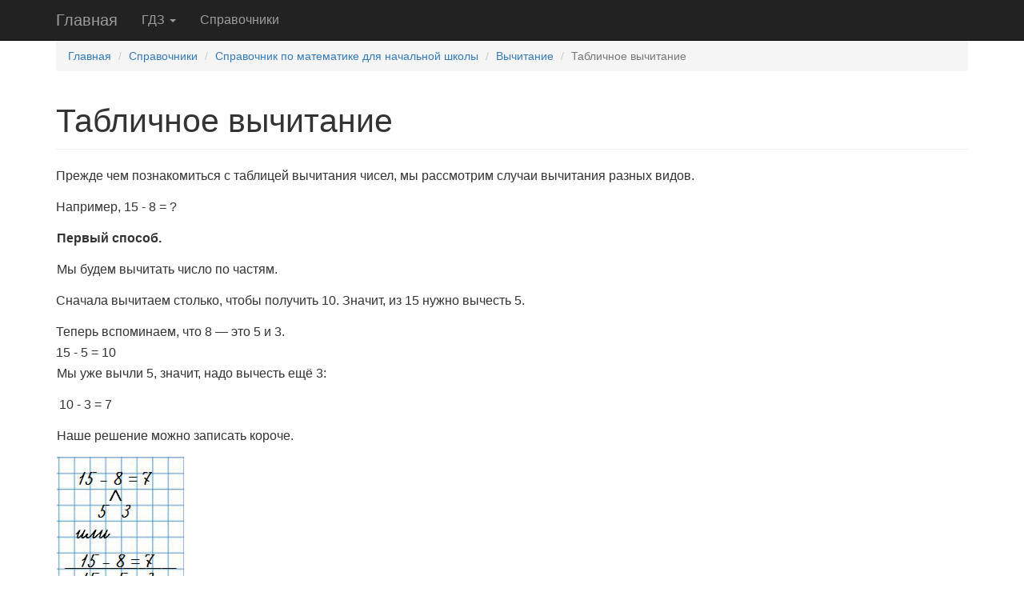

--- FILE ---
content_type: text/html; charset=utf-8
request_url: https://budu5.com/manual/chapter/1160
body_size: 5856
content:


<!DOCTYPE html>
<html>
<head>

    <meta charset="utf-8" />
    <meta name="viewport" content="width=device-width, initial-scale=1">
    <link rel="icon" href="/ico.svg" type="image/svg+xml">
    <title>Табличное вычитание / Вычитание / Справочник по математике для начальной школы</title>

        <meta name="description" content="Прежде чем познакомиться с таблицей вычитания чисел, мы рассмотрим случаи вычитания разных видов. Например, 15 - 8 = ? Первый способ. Мы будем вычитать число по частям. Сначала вычитаем столько, чтобы..., Вычитание, Справочник по математике для начальной школы">

    <link rel="stylesheet" href="/site.min.css?v=rE9UAtAToAyV-C8Dqq_z5vi0v3Bb9U3CEHH9CaNwQjU" />


    

        <!-- Yandex.RTB -->
        <script>window.yaContextCb=window.yaContextCb||[]</script>
        <script src="https://yandex.ru/ads/system/context.js" async></script>
        <!-- Yandex.RTB R-A-265492-100 -->
        <script>window.yaContextCb.push(()=>{
    Ya.Context.AdvManager.render({
        type: 'fullscreen',    
        platform: 'touch',
        blockId: 'R-A-265492-100'
    })
})</script>

</head>
<body>
    


    <nav class="navbar navbar-default navbar-static-top navbar-inverse navbar-ex">
        <div class="container">
            <!-- Brand and toggle get grouped for better mobile display -->
            <div class="navbar-header">
                <button type="button" class="navbar-toggle collapsed" data-toggle="collapse" data-target="#main-navbar" aria-expanded="false" aria-label="Навигация">
                    <span class="icon-bar"></span>
                    <span class="icon-bar"></span>
                    <span class="icon-bar"></span>
                </button>
                <a class="navbar-brand" href="/">Главная</a>
            </div>

            <!-- Collect the nav links, forms, and other content for toggling -->
            <div class="collapse navbar-collapse" id="main-navbar">
                <ul class="nav navbar-nav">
                    
                        
<li class="dropdown">
    <a id="gdz-link" class="dropdown-toggle" data-toggle="dropdown" role="button" aria-haspopup="true" aria-expanded="false" href="/gdz">ГДЗ <span class="caret"></span></a>
    <ul class="dropdown-menu">
            <li>
                <a title="ГДЗ за 1 класс" href="/gdz/taggroup/1639">1 класс</a>
            </li>
            <li>
                <a title="ГДЗ за 2 класс" href="/gdz/taggroup/1">2 класс</a>
            </li>
            <li>
                <a title="ГДЗ за 3 класс" href="/gdz/taggroup/2">3 класс</a>
            </li>
            <li>
                <a title="ГДЗ за 4 класс" href="/gdz/taggroup/3">4 класс</a>
            </li>
            <li>
                <a title="ГДЗ за 5 класс" href="/gdz/taggroup/2064">5 класс</a>
            </li>
            <li>
                <a title="ГДЗ за 6 класс" href="/gdz/taggroup/4322">6 класс</a>
            </li>
            <li>
                <a title="ГДЗ за 7 класс" href="/gdz/taggroup/6469">7 класс</a>
            </li>
            <li>
                <a title="ГДЗ за 8 класс" href="/gdz/taggroup/6470">8 класс</a>
            </li>
            <li>
                <a title="ГДЗ за 9 класс" href="/gdz/taggroup/6471">9 класс</a>
            </li>
        <li>
            <a href="/gdz">Все ГДЗ</a>
        </li>
    </ul>
</li>
                        <li><a href="/manual">Справочники</a></li>
                    
                </ul>
            </div><!-- /.navbar-collapse -->
        </div><!-- /.container-fluid -->
    </nav>

    




    <div class="container body-content">
        





<ol class="breadcrumb font14">
    <li><a href="/">Главная</a></li>
    <li><a href="/manual">Справочники</a></li>
        <li><a href='/manual/show/2' title='Справочник по математике для начальной школы'>Справочник по математике для начальной школы</a></li>
        <li><a href='/manual/chapter/1146' title='Вычитание'>Вычитание</a></li>
    <li class="active">Табличное вычитание</li>
</ol>

    <div style="margin-bottom: 30px; margin-top: 40px;">
        <!-- Yandex.RTB R-A-265492-113 -->
        <div id="yandex_rtb_R-A-265492-113"></div>
        <script>window.yaContextCb.push(()=>{
    Ya.Context.AdvManager.render({
        renderTo: 'yandex_rtb_R-A-265492-113',
        blockId: 'R-A-265492-113'
    })
})</script>
    </div>

<h1 class="page-header-ex">Табличное вычитание</h1>






<div >





<div >


<p>Прежде чем познакомиться с таблицей вычитания чисел, мы рассмотрим случаи вычитания разных видов.</p>

<p>Например,&nbsp;15 - 8 = ?</p>

<p style="margin-left:1.0pt"><strong>Первый способ.</strong></p>

<p style="margin-left:1.0pt">Мы будем вычитать число по частям.</p>

<p>Сначала вычитаем столько, чтобы получить 10. Значит, из 15 нужно вычесть 5.</p>

<div>Теперь вспоминаем, что 8 &mdash; это 5 и 3.</div>

<div>15 - 5 = 10</div>

<p style="margin-left:1.0pt">Мы уже вычли 5, значит, надо вычесть ещё 3:</p>

<p style="margin-left:3.0pt">10 - 3 = 7</p>

<p style="margin-left:1.0pt">Наше решение можно записать короче.</p>

<p style="margin-left:1.0pt"><img class="w-response" src="/files/panelimage/0/20000/0/20693.jpg"/></p>

<hr />
<p style="margin-left:1.0pt"><strong>Второй способ.</strong></p>

<p style="margin-left:1.0pt"><img class="w-response" src="/files/panelimage/0/21000/0/21416.png?lastmod=1521129981"/></p>

<p style="margin-left:1.0pt">Если ты знаешь, что <strong>15 - это 8 и 7</strong>, то легко сразу решить, что</p>

<p style="margin-left:1.0pt">15 - 8 = 7, а 15 - 8 = 7</p>

<p><u><em>Рассуждая так, можно решить любой пример на вычитание в пределах 20.</em></u></p>

<hr />
<h3><strong>Таблица вычитания</strong></h3>

<p>Таблица вычитания нужна, чтобы научиться быстрому вычитанию чисел.</p>

<p>Существует несколько таблиц вычитания чисел. Одна из первых таблиц такого рода - таблица вычитания в пределах 10, но если ты хорошо знаешь&nbsp;<a href="http://budu5.com/manual/chapter/1127" title="Числа от 0 до 10. Нумерация.">состав чисел</a>, тебе она не понадобится.</p>

<p>Есть очень простая таблица вычитания чисел <strong>с переходом через десяток</strong>. Вот она.</p>

<p><img class="w-response" src="/files/panelimage/0/20000/0/20695.png"/></p>

<p>Как ею пользоваться? Очень просто.</p>

<p>Например, тебе нужно из 17 вычесть&nbsp; 8.</p>

<p><img class="w-response" src="/files/panelimage/0/20000/0/20696.png"/></p>

<p>17 - это 8 и 9.</p>

<p>Значит, 17 - 8 = 9</p>

<p>&nbsp; &nbsp; &nbsp; &nbsp; &nbsp; &nbsp; &nbsp; 17 - 9 = 8</p>

<hr />
<p>Но в этой таблице нет данных на вычитание типа 17 - 5, потому что при таком виде вычитания нет перехода через десяток.</p>

<p>Мы представляем число 17 в виде суммы.</p>

<p>17 = 1 дес. 7 ед.</p>

<p>1 дес. 7 ед. - 5 ед. = 1 дес. 2 ед.</p>

<p><strong>17 - 5 = 12</strong></p>

<p>Рассуждая так, можно решить любой пример без перехода через десяток.</p>

</div>
</div>

    <div class="ya-share2" data-shape="round" style="min-height:24px;"
         data-services="vkontakte,odnoklassniki,telegram,twitter,viber,whatsapp,moimir,skype,messenger,tumblr,evernote,blogger,delicious,digg,reddit" 
         data-limit="9"></div>




    <h2><span class="font-size-65">Советуем посмотреть:</span></h2>
        <p class="margin-left-10"><a href="/manual/chapter/3281">Письменное вычитание в столбик</a></p>
        <p class="margin-left-10"><a href="/manual/chapter/1146">Вычитание</a></p>

    <h2>
        <span class="font-size-65">
            Правило встречается в следующих упражнениях:
        </span>
    </h2>
        <p class="font18 margin-left-05">1 класс</p>
            <p class="margin-left-10">
                <a href="/gdztask/view/12012" title="Стр. [taskregexname] - ГДЗ Математика [class] класс Проверочные работы Волкова">Страница 53. Тест. Вариант 2</a>,
                <span class="small"><a class="text-muted" href="/gdz/view/34" title="ГДЗ 1 класс, Математика, Волкова, Проверочные работы">Волкова, Проверочные работы</a></span>
            </p>
            <p class="margin-left-10">
                <a href="/gdztask/view/11916" title="Стр. [taskregexname] - ГДЗ Математика [class] класс Учебник Моро Часть [taskpart]">Страница 82</a>,
                <span class="small"><a class="text-muted" href="/gdz/view/35" title="ГДЗ 1 класс, Математика, Моро, Волкова, Степанова, Учебник, часть 2">Моро, Волкова, Степанова, Учебник, часть 2</a></span>
            </p>
            <p class="margin-left-10">
                <a href="/gdztask/view/11917" title="Стр. [taskregexname] - ГДЗ Математика [class] класс Учебник Моро Часть [taskpart]">Страница 84</a>,
                <span class="small"><a class="text-muted" href="/gdz/view/35" title="ГДЗ 1 класс, Математика, Моро, Волкова, Степанова, Учебник, часть 2">Моро, Волкова, Степанова, Учебник, часть 2</a></span>
            </p>
            <p class="margin-left-10">
                <a href="/gdztask/view/11919" title="Стр. [taskregexname] - ГДЗ Математика [class] класс Учебник Моро Часть [taskpart]">Страница 86</a>,
                <span class="small"><a class="text-muted" href="/gdz/view/35" title="ГДЗ 1 класс, Математика, Моро, Волкова, Степанова, Учебник, часть 2">Моро, Волкова, Степанова, Учебник, часть 2</a></span>
            </p>
            <p class="margin-left-10">
                <a href="/gdztask/view/11990" title="Стр. [taskregexname] - ГДЗ Математика [class] класс Учебник Моро Часть [taskpart]">Страница 94</a>,
                <span class="small"><a class="text-muted" href="/gdz/view/35" title="ГДЗ 1 класс, Математика, Моро, Волкова, Степанова, Учебник, часть 2">Моро, Волкова, Степанова, Учебник, часть 2</a></span>
            </p>
            <p class="margin-left-10">
                <a href="/gdztask/view/12014" title="Стр. [taskregexname] - ГДЗ Математика [class] класс Учебник Моро Часть [taskpart]">Страница 97</a>,
                <span class="small"><a class="text-muted" href="/gdz/view/35" title="ГДЗ 1 класс, Математика, Моро, Волкова, Степанова, Учебник, часть 2">Моро, Волкова, Степанова, Учебник, часть 2</a></span>
            </p>
            <p class="margin-left-10">
                <a href="/gdztask/view/12018" title="Стр. [taskregexname] - ГДЗ Математика [class] класс Учебник Моро Часть [taskpart]">Страница 103</a>,
                <span class="small"><a class="text-muted" href="/gdz/view/35" title="ГДЗ 1 класс, Математика, Моро, Волкова, Степанова, Учебник, часть 2">Моро, Волкова, Степанова, Учебник, часть 2</a></span>
            </p>
            <p class="margin-left-10">
                <a href="/gdztask/view/12020" title="Стр. [taskregexname] - ГДЗ Математика [class] класс Учебник Моро Часть [taskpart]">Страница 105</a>,
                <span class="small"><a class="text-muted" href="/gdz/view/35" title="ГДЗ 1 класс, Математика, Моро, Волкова, Степанова, Учебник, часть 2">Моро, Волкова, Степанова, Учебник, часть 2</a></span>
            </p>
            <p class="margin-left-10">
                <a href="/gdztask/view/12201" title="Стр. [taskregexname] - ГДЗ Математика [class] класс Рабочая тетрадь Моро Часть [taskpart]">Страница 4</a>,
                <span class="small"><a class="text-muted" href="/gdz/view/36" title="ГДЗ 1 класс, Математика, Моро, Волкова, Рабочая тетрадь, часть 2">Моро, Волкова, Рабочая тетрадь, часть 2</a></span>
            </p>
            <p class="margin-left-10">
                <a href="/gdztask/view/12091" title="Стр. [taskregexname] - ГДЗ Математика [class] класс Рабочая тетрадь Моро Часть [taskpart]">Страница 45</a>,
                <span class="small"><a class="text-muted" href="/gdz/view/36" title="ГДЗ 1 класс, Математика, Моро, Волкова, Рабочая тетрадь, часть 2">Моро, Волкова, Рабочая тетрадь, часть 2</a></span>
            </p>
        <p class="font18 margin-left-05">2 класс</p>
            <p class="margin-left-10">
                <a href="/gdztask/view/15520" title="Стр. [taskregexname] - ГДЗ Математика [class] класс Учебник Моро Часть [taskpart]">Страница 58</a>,
                <span class="small"><a class="text-muted" href="/gdz/view/47" title="ГДЗ 2 класс, Математика, Моро, Волкова, Степанова, Бантова, Бельтюкова, Учебник, часть 1">Моро, Волкова, Степанова, Бантова, Бельтюкова, Учебник, часть 1</a></span>
            </p>
            <p class="margin-left-10">
                <a href="/gdztask/view/15316" title="Стр. [taskregexname] - ГДЗ Математика [class] класс Рабочая тетрадь Моро Часть [taskpart]">Страница 24</a>,
                <span class="small"><a class="text-muted" href="/gdz/view/48" title="ГДЗ 2 класс, Математика, Моро, Волкова, Рабочая тетрадь, часть 1">Моро, Волкова, Рабочая тетрадь, часть 1</a></span>
            </p>
            <p class="margin-left-10">
                <a href="/gdztask/view/16753" title="Стр. [taskregexname] - ГДЗ Математика [class] класс Рабочая тетрадь Моро Часть [taskpart]">Страница 78</a>,
                <span class="small"><a class="text-muted" href="/gdz/view/48" title="ГДЗ 2 класс, Математика, Моро, Волкова, Рабочая тетрадь, часть 1">Моро, Волкова, Рабочая тетрадь, часть 1</a></span>
            </p>
            <p class="margin-left-10">
                <a href="/gdztask/view/20132" title="Стр. [taskregexname] - ГДЗ Математика [class] класс Учебник Моро Часть [taskpart]">Страница 4</a>,
                <span class="small"><a class="text-muted" href="/gdz/view/64" title="ГДЗ 2 класс, Математика, Моро, Волкова, Степанова, Бантова, Бельтюкова, Учебник, часть 2">Моро, Волкова, Степанова, Бантова, Бельтюкова, Учебник, часть 2</a></span>
            </p>
            <p class="margin-left-10">
                <a href="/gdztask/view/20149" title="Стр. [taskregexname] - ГДЗ Математика [class] класс Учебник Моро Часть [taskpart]">Страница 21</a>,
                <span class="small"><a class="text-muted" href="/gdz/view/64" title="ГДЗ 2 класс, Математика, Моро, Волкова, Степанова, Бантова, Бельтюкова, Учебник, часть 2">Моро, Волкова, Степанова, Бантова, Бельтюкова, Учебник, часть 2</a></span>
            </p>
            <p class="margin-left-10">
                <a href="/gdztask/view/20155" title="Стр. [taskregexname] - ГДЗ Математика [class] класс Учебник Моро Часть [taskpart]">Страница 27</a>,
                <span class="small"><a class="text-muted" href="/gdz/view/64" title="ГДЗ 2 класс, Математика, Моро, Волкова, Степанова, Бантова, Бельтюкова, Учебник, часть 2">Моро, Волкова, Степанова, Бантова, Бельтюкова, Учебник, часть 2</a></span>
            </p>
            <p class="margin-left-10">
                <a href="/gdztask/view/20896" title="Стр. [taskregexname] - ГДЗ Математика [class] класс Учебник Моро Часть [taskpart]">Страница 99</a>,
                <span class="small"><a class="text-muted" href="/gdz/view/64" title="ГДЗ 2 класс, Математика, Моро, Волкова, Степанова, Бантова, Бельтюкова, Учебник, часть 2">Моро, Волкова, Степанова, Бантова, Бельтюкова, Учебник, часть 2</a></span>
            </p>
            <p class="margin-left-10">
                <a href="/gdztask/view/20299" title="Стр. [taskregexname] - ГДЗ Математика [class] класс Рабочая тетрадь Моро Часть [taskpart]">Страница 4</a>,
                <span class="small"><a class="text-muted" href="/gdz/view/65" title="ГДЗ 2 класс, Математика, Моро, Волкова, Рабочая тетрадь, часть 2">Моро, Волкова, Рабочая тетрадь, часть 2</a></span>
            </p>
            <p class="margin-left-10">
                <a href="/gdztask/view/20799" title="Стр. [taskregexname] - ГДЗ Математика [class] класс Рабочая тетрадь Моро Часть [taskpart]">Страница 49</a>,
                <span class="small"><a class="text-muted" href="/gdz/view/65" title="ГДЗ 2 класс, Математика, Моро, Волкова, Рабочая тетрадь, часть 2">Моро, Волкова, Рабочая тетрадь, часть 2</a></span>
            </p>
            <p class="margin-left-10">
                <a href="/gdztask/view/20828" title="Стр. [taskregexname] - ГДЗ Математика [class] класс Рабочая тетрадь Моро Часть [taskpart]">Страница 78</a>,
                <span class="small"><a class="text-muted" href="/gdz/view/65" title="ГДЗ 2 класс, Математика, Моро, Волкова, Рабочая тетрадь, часть 2">Моро, Волкова, Рабочая тетрадь, часть 2</a></span>
            </p>
        <p class="font18 margin-left-05">3 класс</p>
            <p class="margin-left-10">
                <a href="/gdztask/view/18102" title="Стр. [taskregexname] - ГДЗ Математика [class] класс Учебник Моро Часть [taskpart]">Страница 14</a>,
                <span class="small"><a class="text-muted" href="/gdz/view/54" title="ГДЗ 3 класс, Математика, Моро, Волкова, Степанова, Бантова, Бельтюкова, Учебник, часть 1">Моро, Волкова, Степанова, Бантова, Бельтюкова, Учебник, часть 1</a></span>
            </p>
            <p class="margin-left-10">
                <a href="/gdztask/view/18103" title="Стр. [taskregexname] - ГДЗ Математика [class] класс Учебник Моро Часть [taskpart]">Страница 15</a>,
                <span class="small"><a class="text-muted" href="/gdz/view/54" title="ГДЗ 3 класс, Математика, Моро, Волкова, Степанова, Бантова, Бельтюкова, Учебник, часть 1">Моро, Волкова, Степанова, Бантова, Бельтюкова, Учебник, часть 1</a></span>
            </p>
            <p class="margin-left-10">
                <a href="/gdztask/view/18355" title="Стр. [taskregexname] - ГДЗ Математика [class] класс Учебник Моро Часть [taskpart]">Страница 19</a>,
                <span class="small"><a class="text-muted" href="/gdz/view/54" title="ГДЗ 3 класс, Математика, Моро, Волкова, Степанова, Бантова, Бельтюкова, Учебник, часть 1">Моро, Волкова, Степанова, Бантова, Бельтюкова, Учебник, часть 1</a></span>
            </p>
            <p class="margin-left-10">
                <a href="/gdztask/view/18911" title="Стр. [taskregexname] - ГДЗ Математика [class] класс Учебник Моро Часть [taskpart]">Страница 63</a>,
                <span class="small"><a class="text-muted" href="/gdz/view/54" title="ГДЗ 3 класс, Математика, Моро, Волкова, Степанова, Бантова, Бельтюкова, Учебник, часть 1">Моро, Волкова, Степанова, Бантова, Бельтюкова, Учебник, часть 1</a></span>
            </p>
            <p class="margin-left-10">
                <a href="/gdztask/view/18913" title="Стр. [taskregexname] - ГДЗ Математика [class] класс Учебник Моро Часть [taskpart]">Страница 64</a>,
                <span class="small"><a class="text-muted" href="/gdz/view/54" title="ГДЗ 3 класс, Математика, Моро, Волкова, Степанова, Бантова, Бельтюкова, Учебник, часть 1">Моро, Волкова, Степанова, Бантова, Бельтюкова, Учебник, часть 1</a></span>
            </p>
            <p class="margin-left-10">
                <a href="/gdztask/view/18701" title="Стр. [taskregexname] - Математика [class] класс Рабочая тетрадь Моро Часть [taskpart] - ГДЗ">Страница 8</a>,
                <span class="small"><a class="text-muted" href="/gdz/view/55" title="ГДЗ 3 класс, Математика, Моро, Волкова, Рабочая тетрадь, часть 1">Моро, Волкова, Рабочая тетрадь, часть 1</a></span>
            </p>
            <p class="margin-left-10">
                <a href="/gdztask/view/18704" title="Стр. [taskregexname] - Математика [class] класс Рабочая тетрадь Моро Часть [taskpart] - ГДЗ">Страница 11</a>,
                <span class="small"><a class="text-muted" href="/gdz/view/55" title="ГДЗ 3 класс, Математика, Моро, Волкова, Рабочая тетрадь, часть 1">Моро, Волкова, Рабочая тетрадь, часть 1</a></span>
            </p>
            <p class="margin-left-10">
                <a href="/gdztask/view/18315" title="Стр. [taskregexname] - ГДЗ Математика [class] класс Проверочные работы Волкова">Страница 5. ПР 1. Вариант 2</a>,
                <span class="small"><a class="text-muted" href="/gdz/view/56" title="ГДЗ 3 класс, Математика, Моро, Волкова, Проверочные работы">Моро, Волкова, Проверочные работы</a></span>
            </p>
            <p class="margin-left-10">
                <a href="/gdztask/view/21515" title="Стр. [taskregexname] - ГДЗ Математика [class] класс Учебник Моро Часть [taskpart]">Страница 4</a>,
                <span class="small"><a class="text-muted" href="/gdz/view/75" title="ГДЗ 3 класс, Математика, Моро, Волкова, Степанова, Бантова, Бельтюкова, Учебник, часть 2">Моро, Волкова, Степанова, Бантова, Бельтюкова, Учебник, часть 2</a></span>
            </p>
            <p class="margin-left-10">
                <a href="/gdztask/view/21879" title="Стр. [taskregexname] - ГДЗ Математика [class] класс Учебник Моро Часть [taskpart]">Страница 13</a>,
                <span class="small"><a class="text-muted" href="/gdz/view/75" title="ГДЗ 3 класс, Математика, Моро, Волкова, Степанова, Бантова, Бельтюкова, Учебник, часть 2">Моро, Волкова, Степанова, Бантова, Бельтюкова, Учебник, часть 2</a></span>
            </p>



        

            <hr />
            <footer>
                <p>&copy; budu5.com, 2026</p>
                <p><a href="/info/soglashenie">Пользовательское соглашение</a></p>
                 <p><a href="/info/privacypolicy">Политика конфиденциальности</a></p> 
                <p><a href="/info/copyright">Copyright</a></p>
                <p>
                    <a href="#" class="footer_find_error_link" id="footer_find_error_link">Нашли ошибку?</a>
                </p>

                <p>
                    <a href="mailto:admin@budu5.com">admin@budu5.com</a>
                </p>



                    <p>
                        Мы в социальных сетях:
                        <br /><a href="https://vk.ru/club180999942" target="_blank"><img src="/content/images/vk.svg" alt="ВКонтакте" width="32" height="32"></a>
                    </p>

            </footer>

    </div>

        <script async type="text/javascript" src="/scr.min.js?v=HsOKfzMTvamHTCv7fv0MCR1D9QFgHeSj2f06JmWAP48"></script>






    






<!-- Yandex.Metrika counter -->
<script type="text/javascript">(function (m, e, t, r, i, k, a) { m[i] = m[i] || function () { (m[i].a = m[i].a || []).push(arguments) }; m[i].l = 1 * new Date(); for (var j = 0; j < document.scripts.length; j++) { if (document.scripts[j].src === r) { return; } } k = e.createElement(t), a = e.getElementsByTagName(t)[0], k.async = 1, k.src = r, a.parentNode.insertBefore(k, a) })(window, document, "script", "https://mc.yandex.ru/metrika/tag.js", "ym"); ym(36565795, "init", { clickmap: true, trackLinks: true, accurateTrackBounce: true });</script> <noscript><div><img src="https://mc.yandex.ru/watch/36565795" style="position:absolute; left:-9999px;" alt="" /></div></noscript> <!-- /Yandex.Metrika counter -->        <script src="https://yastatic.net/share2/share.js" async="async"></script>



</body>
</html>